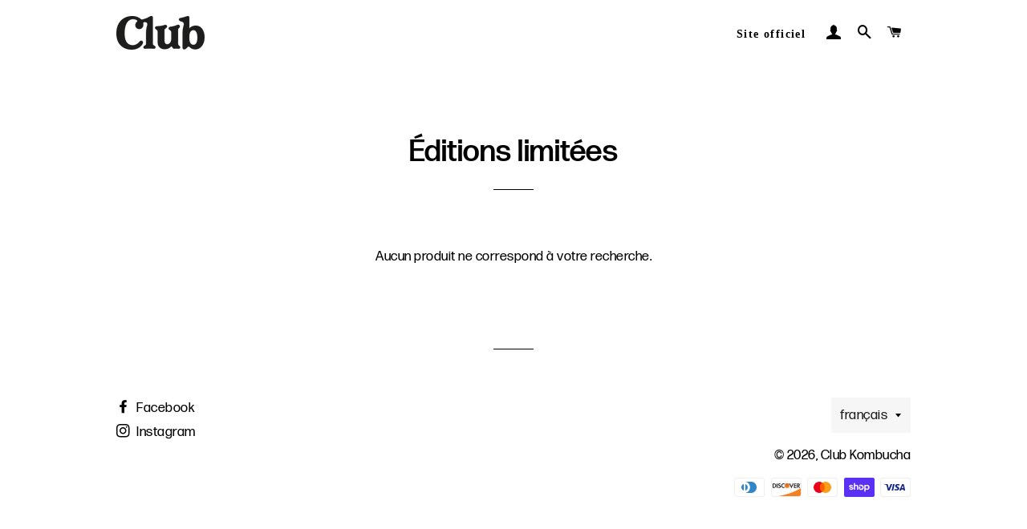

--- FILE ---
content_type: application/x-javascript
request_url: https://app.sealsubscriptions.com/shopify/public/status/shop/club-kombucha.myshopify.com.js?1769123617
body_size: -293
content:
var sealsubscriptions_settings_updated='1760473354';

--- FILE ---
content_type: application/x-javascript; charset=utf-8
request_url: https://bundler.nice-team.net/app/shop/status/club-kombucha.myshopify.com.js?1769123617
body_size: -352
content:
var bundler_settings_updated='1759265342c';